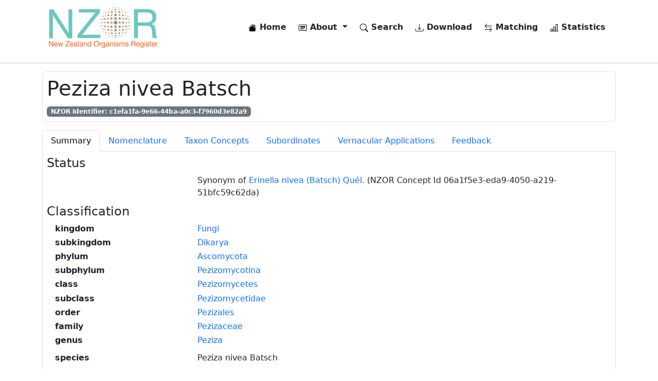

--- FILE ---
content_type: text/html; charset=utf-8
request_url: https://www.nzor.org.nz/names/C1EFA1FA-9E66-44BA-A0C3-F7960D3E82A9
body_size: 6376
content:


<!DOCTYPE html>
<html lang="en">
<head>
    
        <!-- Google tag (gtag.js) -->
<script async src="https://www.googletagmanager.com/gtag/js?id=G-WY063BYKWV"></script>
<script>
    window.dataLayer = window.dataLayer || [];
    function gtag() { dataLayer.push(arguments); }
    gtag('js', new Date());

    gtag('config', 'G-WY063BYKWV');
</script>
    

    <meta charset="utf-8" />
    <meta name="viewport" content="width=device-width, initial-scale=1.0" />
    <meta name="description" content="New Zealand Organism Register NZOR Web Services">

    <title>NZOR Name Details - Peziza nivea Batsch</title>

    <link rel="search" type="application/opensearchdescription+xml" href="/opensearch.xml" />

    <link rel="stylesheet" href="/lib/bootstrap/dist/css/bootstrap.min.css" />
    <link rel="stylesheet" href="/css/site.css?v=3MT3aEo64w9nq6MaL64dZPJBFYztrKO-d89M-yoX60M" />
    <link rel="stylesheet" href="/nzor.web.styles.css?v=1_LqMOS7iUSSTDOTn2VbJspPInyFBEkHCczLYqbm7Us" />
</head>
<body>
    <div b-xaw93ul0g7 class="container">
        <header b-xaw93ul0g7>
            <nav b-xaw93ul0g7 class="navbar navbar-expand-md navbar-toggleable-sm navbar-light bg-white mb-3">
                <div b-xaw93ul0g7 class="container-fluid">
                    <a class="navbar-brand" href="/">
                        <img class="d-none d-lg-flex" src="/images/nzor-logo-80.png" alt="NZOR" />
                        <img class="d-flex d-lg-none" src="/images/nzor-logo-50.png" alt="NZOR" />
                    </a>
                    <button b-xaw93ul0g7 class="navbar-toggler" type="button" data-bs-toggle="collapse" data-bs-target=".navbar-collapse" aria-controls="navbarSupportedContent"
                            aria-expanded="false" aria-label="Toggle navigation">
                        <span b-xaw93ul0g7 class="navbar-toggler-icon"></span>
                    </button>
                    <div b-xaw93ul0g7 class="navbar-collapse collapse d-sm-inline-flex justify-content-between">
                        <ul b-xaw93ul0g7 class="navbar-nav flex-grow-1 justify-content-end">
                            <li b-xaw93ul0g7 class="nav-item me-2">
                                <a class="nav-link text-dark fw-bold" href="/">
                                    <img b-xaw93ul0g7 src="/lib/bootstrap-icons/house-fill.svg">
                                    Home
                                </a>
                            </li>
                            <li b-xaw93ul0g7 class="nav-item dropdown me-2">
                                <a b-xaw93ul0g7 class="nav-link text-dark fw-bold dropdown-toggle" href="#" id="navbarDropdownMenuLink" role="button" data-bs-toggle="dropdown" aria-expanded="false">
                                    <img src="/lib/bootstrap-icons/card-heading.svg">
                                    About
                                </a>
                                <ul b-xaw93ul0g7 class="dropdown-menu" aria-labelledby="navbarDropdownMenuLink">
                                    <li b-xaw93ul0g7><a class="dropdown-item" href="/what-is-nzor">What is NZOR</a></li>
                                    <li b-xaw93ul0g7><a class="dropdown-item" href="/why-do-we-need-nzor">Why do we need NZOR</a></li>
                                    <li b-xaw93ul0g7><a class="dropdown-item" href="/where-is-nzor">Where is NZOR</a></li>
                                    <li b-xaw93ul0g7><a class="dropdown-item" href="/what-data-is-provided">What data is provided</a></li>
                                    <li b-xaw93ul0g7><a class="dropdown-item" href="/who-is-nzor">Who is NZOR</a></li>
                                    <li b-xaw93ul0g7><a class="dropdown-item" href="/history-and-future">History and future</a></li>
                                    <li b-xaw93ul0g7><a class="dropdown-item" href="/data-quality-and-use">Data quality, use, and attribution</a></li>
                                    <li b-xaw93ul0g7><a class="dropdown-item" href="/how-can-i-use-nzor">How can I use NZOR</a></li>
                                    <li b-xaw93ul0g7><a class="dropdown-item" href="/contact-us">Contact us</a></li>
                                    <li b-xaw93ul0g7><a class="dropdown-item" href="/glossary">Glossary</a></li>
                                </ul>
                            </li>
                            <li b-xaw93ul0g7 class="nav-item me-2 fw-bold">
                                <a class="nav-link text-dark" href="/search">
                                    <img src="/lib/bootstrap-icons/search.svg">
                                    Search
                                </a>
                            </li>
                            <li b-xaw93ul0g7 class="nav-item me-2 fw-bold">
                                <a class="nav-link text-dark" href="/downloads">
                                    <img src="/lib/bootstrap-icons/download.svg">
                                    Download
                                </a>
                            </li>
                            <li b-xaw93ul0g7 class="nav-item me-2 fw-bold">
                                <a class="nav-link text-dark" href="/matches">
                                    <img src="/lib/bootstrap-icons/arrow-left-right.svg">
                                    Matching
                                </a>
                            </li>
                            <li b-xaw93ul0g7 class="nav-item fw-bold">
                                <a class="nav-link text-dark" href="/statistics">
                                    <img src="/lib/bootstrap-icons/bar-chart-line.svg">
                                    Statistics
                                </a>
                            </li>
                        </ul>
                    </div>
                </div>
            </nav>
        </header>
    </div>

    <hr b-xaw93ul0g7 />

    <div b-xaw93ul0g7 class="container">
        <main b-xaw93ul0g7 role="main" class="pb-3">
            
    <div class="border rounded p-2 mb-3">
        <h1>
            Peziza nivea Batsch
        </h1>
        <span class="badge text-bg-secondary">NZOR Identifier: c1efa1fa-9e66-44ba-a0c3-f7960d3e82a9</span>
    </div>
        <ul class="nav nav-tabs" role="tablist">
            <li class="nav-item">
                <a class="nav-link active" id="summary-tab" data-bs-toggle="tab" data-bs-target="#summary" href="#">Summary</a>
            </li>
            <li class="nav-item">
                <a class="nav-link" id="nomenclature-tab" data-bs-toggle="tab" data-bs-target="#nomenclature" href="#">Nomenclature</a>
            </li>
            <li class="nav-item">
                <a class="nav-link" id="concepts-tab" data-bs-toggle="tab" data-bs-target="#concepts" href="#">Taxon Concepts</a>
            </li>
            <li class="nav-item">
                <a class="nav-link" id="subordinates-tab" data-bs-toggle="tab" data-bs-target="#subordinates" href="#">Subordinates</a>
            </li>
            <li class="nav-item">
                <a class="nav-link" id="vernacular-applications-tab" data-bs-toggle="tab" data-bs-target="#vernacular-applications" href="#">Vernacular Applications</a>
            </li>
            <li class="nav-item">
                <a class="nav-link" id="feedback-tab" data-bs-toggle="tab" data-bs-target="#feedback" href="#">Feedback</a>
            </li>
        </ul>
        <div class="tab-content border-start border-bottom border-end p-2">
            <div class="tab-pane active" id="summary" aria-labelledby="summary-tab">
                

<h4>
    Status
</h4>

<div class="ms-3">
    <dl class="row">
            <dt class="col-3"></dt>
                <dd class="col-9">
                    Synonym of <a href="/names/91756043-1d24-421a-bd3c-e4f6416899cf">Erinella nivea (Batsch) Qu&#xE9;l.</a>
                    (NZOR Concept Id 06a1f5e3-eda9-4050-a219-51bfc59c62da)
                </dd>
    </dl>
</div>

<h4>
    Classification
</h4>

    <div class="ms-3">
        <dl class="row">
                    <dt class="col-3">kingdom</dt>
                    <dd class="col-9">
                        <a href="/names/65e8a38e-0267-43fc-8244-c73a0c8cf3d4">Fungi</a>
                    </dd>
                    <dt class="col-3">subkingdom</dt>
                    <dd class="col-9">
                        <a href="/names/211d4fd8-2df2-45bc-87e9-6f381c5c5751">Dikarya</a>
                    </dd>
                    <dt class="col-3">phylum</dt>
                    <dd class="col-9">
                        <a href="/names/7779fd79-e0d0-4f73-90fe-de1892b2e1a0">Ascomycota</a>
                    </dd>
                    <dt class="col-3">subphylum</dt>
                    <dd class="col-9">
                        <a href="/names/a46efec5-f93c-4861-9996-79d0dc4d4196">Pezizomycotina</a>
                    </dd>
                    <dt class="col-3">class</dt>
                    <dd class="col-9">
                        <a href="/names/cac23ca6-a6ba-4fb5-842b-149c0ecf51df">Pezizomycetes</a>
                    </dd>
                    <dt class="col-3">subclass</dt>
                    <dd class="col-9">
                        <a href="/names/02d2895b-2ed0-491d-9456-514092bf6010">Pezizomycetidae</a>
                    </dd>
                    <dt class="col-3">order</dt>
                    <dd class="col-9">
                        <a href="/names/467abb6c-14c3-4575-9827-6a95223c1ffe">Pezizales</a>
                    </dd>
                    <dt class="col-3">family</dt>
                    <dd class="col-9">
                        <a href="/names/cd6061a8-1e51-4f31-a074-c0e65dbd95ff">Pezizaceae</a>
                    </dd>
                    <dt class="col-3">genus</dt>
                    <dd class="col-9">
                        <a href="/names/82ef7e1f-e35a-43bd-ab99-e31a41b952ff">Peziza</a>
                    </dd>
        </dl>
        <dl class="row">
            <dt class="col-3">species</dt>
            <dd class="col-9">Peziza nivea Batsch</dd>
        </dl>
    </div>


    <h4>
        Providers
    </h4>
    <div class="ms-3">
        <dl class="row">
                <dt class="col-3"></dt>
                <dd class="col-9"><a href="/providers/NZFUNGI">NZFUNGI</a></dd>
        </dl>
        <dl class="row">
            <dt class="col-3"></dt>
            <dd class="col-9">
                <a href="/names/c1efa1fa-9e66-44ba-a0c3-f7960d3e82a9/providers">Provider Contribution Summary</a>
            </dd>
        </dl>
    </div>



            </div>
            <div class="tab-pane" id="nomenclature">
                
    <h4>
        Scientific Name
    </h4>
    <div class="ms-3">
        <dl class="row">
                <dt class="col-3">Authority</dt>
                <dd class="col-9">Batsch</dd>
                <dt class="col-3">Rank</dt>
                <dd class="col-9">species</dd>
                <dt class="col-3">Published in</dt>
                <dd class="col-9">Batsch, A.J.G.C. ed. 1783: <I>Elenchus Fungorum.</I> J.J. Gebauer. http://194.203.77.76/LibriFungorum/SearchResult.asp?ItemID=1</dd>
                <dt class="col-3">Micro-reference (page)</dt>
                <dd class="col-9">117</dd>
                <dt class="col-3">Year</dt>
                <dd class="col-9">1783</dd>
                <dt class="col-3">Later homonym of</dt>
                <dd class="col-9">
                    <a href="/names/14ab2ee2-f178-4a59-9bab-a21e539b9077">Peziza nivea (R. Hedw.) Fr.</a>
                </dd>
        </dl>
    </div>

<div class="ms-3">
    <dl class="row">
            <dt class="col-3">Governing Code</dt>
            <dd class="col-9">ICBN</dd>
        <dt class="col-3">Is Recombination</dt>
        <dd class="col-9">No</dd>
    </dl>
</div>

            </div>
            <div class="tab-pane" id="concepts">
                


        <div class="card mb-2">
            <div class="card-body">
                <h4>Taxon Concept</h4>
                <div class="ms-3">
                    <dl class="row">
                        <dt class="col-3">NZOR Concept Id</dt>
                        <dd class="col-9">b763db86-7a7a-47d4-b28f-b42283cef11b</dd>

                            <dt class="col-3">According to</dt>
                            <dd class="col-9">NZFUNGI (2012-) New Zealand Fungi Names - Name Based Concepts</dd>
                                <dt class="col-3">Has Parent</dt>
                                <dd class="col-9">
                                    <a href="/names/82ef7e1f-e35a-43bd-ab99-e31a41b952ff">Peziza</a>
                                     (In use by NZOR)
                                </dd>
                                <dt class="col-3">Preferred Name</dt>
                                <dd class="col-9">
                                    <a href="/names/91756043-1d24-421a-bd3c-e4f6416899cf">Erinella nivea (Batsch) Qu&#xE9;l.</a>
                                     (In use by NZOR)
                            }
                                </dd>
                    </dl>
                </div>
            </div>
        </div>
        <div class="card mb-2">
            <div class="card-body">
                <h4>Taxon Concept</h4>
                <div class="ms-3">
                    <dl class="row">
                        <dt class="col-3">NZOR Concept Id</dt>
                        <dd class="col-9">1f45b28e-0563-4369-97c1-99c33a4e6eaa</dd>

                            <dt class="col-3">According to</dt>
                            <dd class="col-9">Batsch, A.J.G.C. ed. 1783: <I>Elenchus Fungorum.</I> J.J. Gebauer. http://194.203.77.76/LibriFungorum/SearchResult.asp?ItemID=1</dd>
                    </dl>
                </div>
            </div>
        </div>

            </div>
            <div class="tab-pane" id="subordinates">
                
    <h4>No subordinate taxa</h4>

            </div>
            <div class="tab-pane" id="vernacular-applications">
                


    <h4>No vernacular applications</h4>

            </div>
            <div class="tab-pane" id="feedback">
                
<div id="feedbackInfo" class="alert alert-primary" role="alert">
    Please enter your feedback regarding the status of this name in New Zealand. Select (if applicable) the providers you would like to notify.
</div>
<div id="feedbackError" class="alert alert-danger" role="alert">
    A problem occurred while submitting your feedback.
</div>
<div id="feedbackSuccess" class="alert alert-success" role="alert">
    Thanks for your feedback.
</div>

<form id="feedbackForm" class="needs-validation" novalidate>
    <h4>Provide feedback for this name</h4>

    <hr />

    <input name="__RequestVerificationToken" type="hidden" value="CfDJ8CVZMC8SvhJChGOXGigxdmcxx0G7k1rmkUMr_yfAQrqsHtwDyk9lu0fxUI9RRplEDv1In4fg1vdHu2ft8vxQDcW1XMIltAJzuxecbltDR2CfUtWol2OHCGVOtZ7ps2VTPv8gmSTms36fITzMN5oqz5E" />

    <input type="hidden" id="nameId" value="c1efa1fa-9e66-44ba-a0c3-f7960d3e82a9" />

    <div>
        <label class="fw-bold">Providers</label>
            <div class="form-check">
                <input id="providerNZFUNGI" name="providerNZFUNGI" type="checkbox" class="form-check-input" value="NZFUNGI">
                <label class="form-check-label">NZFUNGI</label>
            </div>
    </div>

    <div>
        <label for="sender" class="fw-bold mt-2 form-label">Sender</label>
        <input id="sender" name="sender" type="text" class="form-control" placeholder="Enter your name here">
    </div>
    <div>
        <label for="senderEmail" class="fw-bold mt-2 form-label">Email</label>
        <input id="senderEmail" name="senderEmail" type="email" class="form-control" placeholder="Enter your email here">
    </div>
    <div>
        <label for="message" class="fw-bold mt-2 form-label">Feedback</label>
        <textarea id="message" name="message" rows="4" class="form-control" placeholder="Enter your feedback here"></textarea>
    </div>

    <div class="alert alert-secondary mt-3" role="alert">
        <div>
            Please complete the following test to help prevent spamming on this site
        </div>
        <div class="mt-3">
            <span id="randomNumber1"></span>&nbsp;plus&nbsp;<span id="randomNumber2"></span>&nbsp;equals
        </div>
        <div class="mt-3">
            <input id="testAnswer" name="testAnswer" type="text" class="form-control w-25" autocomplete="off">
        </div>
    </div>

    <button id="submit" type="submit" class="btn btn-primary">Submit</button>
</form>

            </div>
        </div>


        </main>
    </div>

    <footer b-xaw93ul0g7 class="border-top footer">
        <div b-xaw93ul0g7 class="container">
            <div b-xaw93ul0g7 class="row pt-3">
                <div b-xaw93ul0g7 class="col">
                    <div b-xaw93ul0g7 class="mb-2">
                        Version: 3.0.0-build-1834-master
                    </div>
                    <div b-xaw93ul0g7>
                        Web Service Url: <a b-xaw93ul0g7 href="https://data.nzor.org.nz" target="_blank">https://data.nzor.org.nz</a>
                    </div>
                </div>
                <div b-xaw93ul0g7 class="col">
                    <span b-xaw93ul0g7><a b-xaw93ul0g7 href="https://manaakiwhenua.atlassian.net/wiki/spaces/nzor" target="_blank"><img src="/lib/bootstrap-icons/file-text-fill.svg" alt="Terms of use" /> Documentation</a></span>
                    <span b-xaw93ul0g7>&nbsp;&nbsp;|&nbsp;&nbsp;</span>
                    <span b-xaw93ul0g7><a href="/terms-of-use"><img src="/lib/bootstrap-icons/puzzle-fill.svg" alt="Terms of use" /> Terms of Use</a></span>
                    <span b-xaw93ul0g7>&nbsp;&nbsp;|&nbsp;&nbsp;</span>
                    <span b-xaw93ul0g7><a href="/contact-us"><img src="/lib/bootstrap-icons/envelope-fill.svg" alt="Contact us" /> Contact Us</a></span>
                </div>
            </div>
        </div>
    </footer>

    <script src="/lib/jquery/dist/jquery.min.js"></script>
    <script src="/lib/bootstrap/dist/js/bootstrap.bundle.min.js"></script>
    <script src="/js/site.js?v=BxFAw9RUJ1E4NycpKEjCNDeoSvr4RPHixdBq5wDnkeY"></script>

    
    <script type="text/javascript" src="/lib/jquery-validation/dist/jquery.validate.min.js"></script>

    <script type="text/javascript">
        const randomNumber1 = Math.floor(Math.random() * 10) + 1;
        const randomNumber2 = Math.floor(Math.random() * 10) + 1;
        const testAnswer = randomNumber1 + randomNumber2;

        $.validator.setDefaults({
            submitHandler: function () {
                event.preventDefault();
                event.stopPropagation();

                var feedbackData = {};

                feedbackData.nameId = $("#nameId").val();
                feedbackData.sender = $("#sender").val();
                feedbackData.senderEmail = $("#senderEmail").val();
                feedbackData.message = $("#message").val();
                feedbackData.__RequestVerificationToken = $("[name='__RequestVerificationToken']").val();

                var providerCodes = [];
                $(':checkbox:checked').each(function (i) {
                    providerCodes[i] = $(this).val();
                });
                feedbackData.sendTo = providerCodes.join(";");

                $("#submit").text('Submitting...');

                var request = $.post('/names/feedback', feedbackData);

                request.done(function (response) {
                    if (response === "success") {
                        $("#feedbackInfo").hide();
                        $("#feedbackSuccess").show();
                        $("#feedbackError").hide();
                        $("#feedbackForm").fadeOut('slow');
                    } else {
                        $("#feedbackInfo").hide();
                        $("#feedbackSuccess").hide();
                        $("#feedbackError").show();
                        $("#submit").text('Submit');
                    }
                });

                request.fail(function () {
                    $("#feedbackInfo").hide();
                    $("#feedbackSuccess").hide();
                    $("#feedbackError").show();
                    $("#submit").text('Submit');
                });
            }
        });

        $.validator.addMethod("test_question", function (value, element) {
            return this.optional(element) || value == testAnswer;
        }, "The answer you have entered is incorrect");

        $(document).ready(function () {
            $("#feedbackForm").validate({
                rules: {
                    sender: "required",
                    senderEmail: {
                        required: true,
                        email: true
                    },
                    message: "required",
                    testAnswer: { test_question: true, required: true }
                },
                messages: {
                    sender: "Please enter your name",
                    senderEmail: "Please enter a valid email address",
                    message: "Please enter your feedback"
                },
                errorElement: "span",
                errorPlacement: function (error, element) {
                    // Add the `help-block` class to the error element
                    error.addClass("invalid-feedback");

                    if (element.prop("type") === "checkbox") {
                        error.insertAfter(element.parent("label"));
                    } else {
                        error.insertAfter(element);
                    }
                },
                highlight: function (element, errorClass, validClass) {
                    $(element).closest(".form-control").addClass("is-invalid").removeClass("is-valid");
                },
                unhighlight: function (element, errorClass, validClass) {
                    $(element).closest(".form-control").addClass("is-valid").removeClass("is-invalid");
                }
            });

            $("#randomNumber1").html(randomNumber1);
            $("#randomNumber2").html(randomNumber2);

            $("#feedbackInfo").show();
            $("#feedbackSuccess").hide();
            $("#feedbackError").hide();
        });
    </script>
    
</body>
</html>
